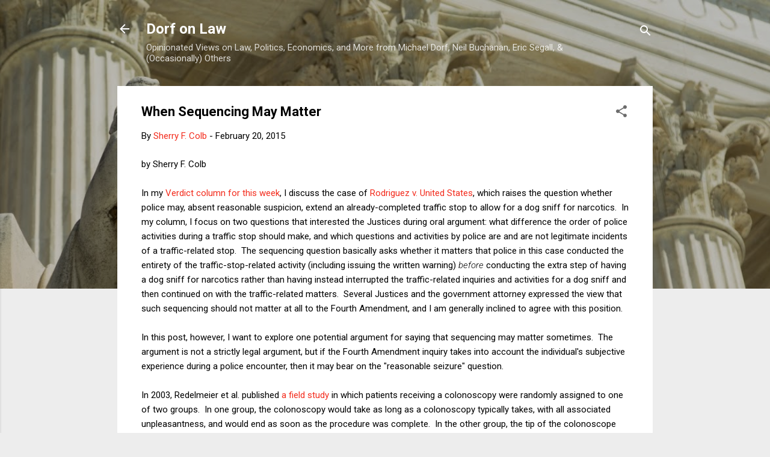

--- FILE ---
content_type: text/html; charset=UTF-8
request_url: https://www.dorfonlaw.org/b/stats?m=0&style=BLACK_TRANSPARENT&timeRange=ALL_TIME&token=APq4FmD8WAsktHveg0hMBknojcqSS8XBTrTh4PHc8OoQEyMhkSqQUURaQqQ62Qj0yzuGXzuQ7T20bVenJo2qN6q2F3L4DlclRA
body_size: 42
content:
{"total":18914531,"sparklineOptions":{"backgroundColor":{"fillOpacity":0.1,"fill":"#000000"},"series":[{"areaOpacity":0.3,"color":"#202020"}]},"sparklineData":[[0,16],[1,22],[2,100],[3,14],[4,17],[5,20],[6,26],[7,23],[8,27],[9,19],[10,19],[11,30],[12,36],[13,17],[14,15],[15,31],[16,36],[17,19],[18,21],[19,28],[20,28],[21,26],[22,46],[23,18],[24,22],[25,16],[26,28],[27,16],[28,54],[29,47]],"nextTickMs":9625}